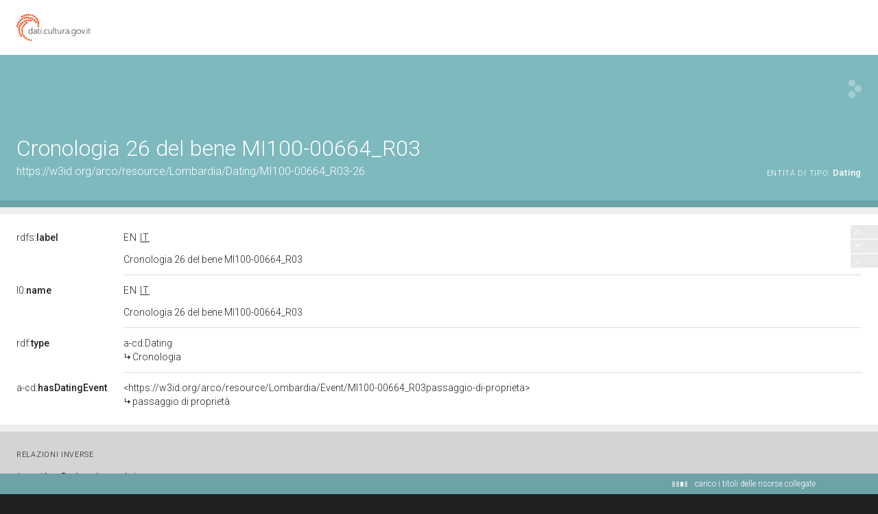

--- FILE ---
content_type: application/xml;charset=UTF-8
request_url: https://dati.beniculturali.it/lodview-arco/linkedResourceInverses
body_size: 300
content:
<?xml version="1.0" encoding="UTF-8"?>
<root><resource about="https://w3id.org/arco/ontology/context-description/hasDating" nsabout="a-cd:hasDating" propertyurl="/lodview-arco/ontology/context-description/hasDating" propertylabel="" propertycomment="" ><count><![CDATA[1]]></count></resource>
</root>

--- FILE ---
content_type: application/xml;charset=UTF-8
request_url: https://dati.beniculturali.it/lodview-arco/linkedResourceTitles
body_size: 423
content:
<?xml version="1.0" encoding="UTF-8"?>
<root><resource about="https://w3id.org/arco/resource/Lombardia/Event/MI100-00664_R03passaggio-di-proprieta" nsabout="null:MI100-00664_R03passaggio-di-proprieta"><title><![CDATA[passaggio di propriet&agrave;]]></title></resource>
<resource about="https://w3id.org/arco/ontology/context-description/Dating" nsabout="a-cd:Dating"><title><![CDATA[Cronologia]]></title></resource>
</root>